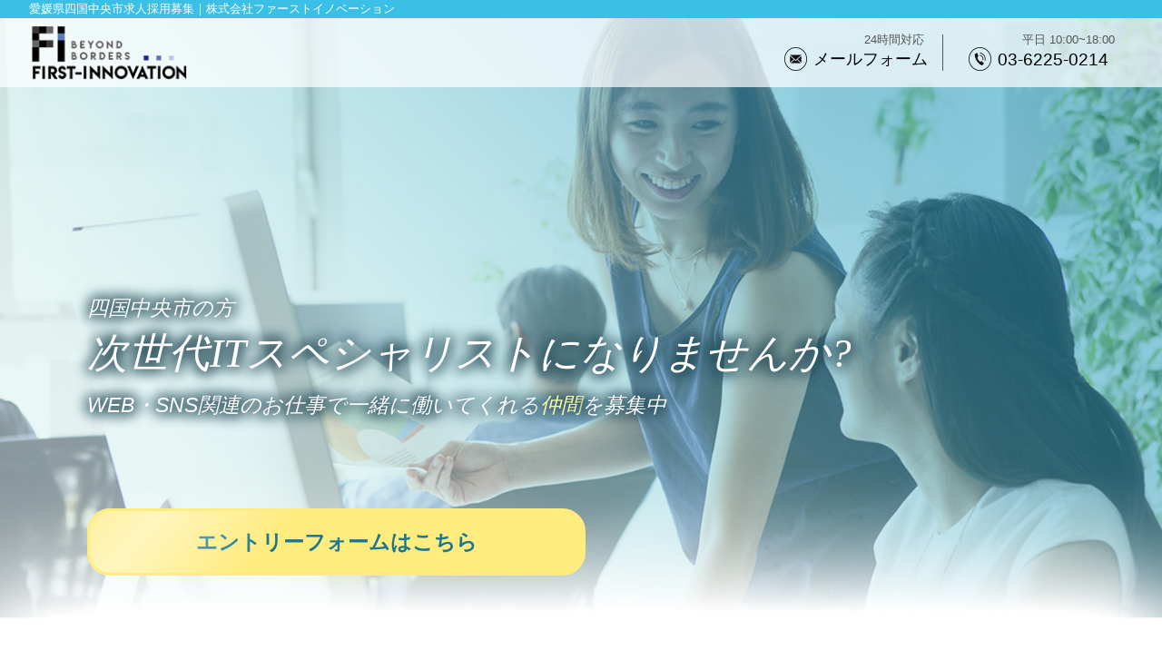

--- FILE ---
content_type: text/html; charset=UTF-8
request_url: https://f-innovations.com/%E6%84%9B%E5%AA%9B%E7%9C%8C%E5%9B%9B%E5%9B%BD%E4%B8%AD%E5%A4%AE%E5%B8%82%E6%B1%82%E4%BA%BA%E6%8E%A1%E7%94%A8%E5%8B%9F%E9%9B%86/
body_size: 13809
content:
<!DOCTYPE html>
<html dir="ltr" lang="ja" prefix="og: https://ogp.me/ns#" class="no-js">
	<head>
		<meta charset="UTF-8">
		<meta name="google-site-verification" content="Vab9H5NMB93qTU9dbMt3ONjjZRj2nhnrwbcDOAPWKoI" />
		<!-- Global site tag (gtag.js) - Google Analytics -->
		<script async src="https://www.googletagmanager.com/gtag/js?id=UA-119849957-20"></script>
		<script>
			window.dataLayer = window.dataLayer || [];
			function gtag(){dataLayer.push(arguments);}
			gtag('js', new Date());

			gtag('config', 'UA-119849957-20');
		</script>
		
		<meta name="viewport" content="width=device-width, initial-scale=1">
		<title>四国中央市在住の方！IT企業の高収入求人情報を紹介</title>
		<link rel="profile" href="http://gmpg.org/xfn/11">
				<link rel="pingback" href="https://f-innovations.com/xmlrpc.php">
				
		<!-- All in One SEO 4.5.0 - aioseo.com -->
		<meta name="description" content="愛媛県四国中央市(下川町,下柏町,寒川町)在住の方へIT企業の高収入求人情報を紹介！IT企業に就職をご検討の方からの応募をお待ちしております。" />
		<meta name="robots" content="max-image-preview:large" />
		<meta name="keywords" content="愛媛県,四国中央市,高時給,アルバイト,高収入,正社員,求人,採用,晴海,ファーストイノベーション" />
		<link rel="canonical" href="https://f-innovations.com/%e6%84%9b%e5%aa%9b%e7%9c%8c%e5%9b%9b%e5%9b%bd%e4%b8%ad%e5%a4%ae%e5%b8%82%e6%b1%82%e4%ba%ba%e6%8e%a1%e7%94%a8%e5%8b%9f%e9%9b%86/" />
		<meta name="generator" content="All in One SEO (AIOSEO) 4.5.0" />
		<meta property="og:locale" content="ja_JP" />
		<meta property="og:site_name" content="ファーストイノベーション |" />
		<meta property="og:type" content="article" />
		<meta property="og:title" content="四国中央市在住の方！IT企業の高収入求人情報を紹介 | ファーストイノベーション" />
		<meta property="og:description" content="愛媛県四国中央市(下川町,下柏町,寒川町)在住の方へIT企業の高収入求人情報を紹介！IT企業に就職をご検討の方からの応募をお待ちしております。" />
		<meta property="og:url" content="https://f-innovations.com/%e6%84%9b%e5%aa%9b%e7%9c%8c%e5%9b%9b%e5%9b%bd%e4%b8%ad%e5%a4%ae%e5%b8%82%e6%b1%82%e4%ba%ba%e6%8e%a1%e7%94%a8%e5%8b%9f%e9%9b%86/" />
		<meta property="article:published_time" content="2021-07-31T09:12:13+00:00" />
		<meta property="article:modified_time" content="2022-09-20T01:18:25+00:00" />
		<meta name="twitter:card" content="summary_large_image" />
		<meta name="twitter:title" content="四国中央市在住の方！IT企業の高収入求人情報を紹介 | ファーストイノベーション" />
		<meta name="twitter:description" content="愛媛県四国中央市(下川町,下柏町,寒川町)在住の方へIT企業の高収入求人情報を紹介！IT企業に就職をご検討の方からの応募をお待ちしております。" />
		<script type="application/ld+json" class="aioseo-schema">
			{"@context":"https:\/\/schema.org","@graph":[{"@type":"Article","@id":"https:\/\/f-innovations.com\/%e6%84%9b%e5%aa%9b%e7%9c%8c%e5%9b%9b%e5%9b%bd%e4%b8%ad%e5%a4%ae%e5%b8%82%e6%b1%82%e4%ba%ba%e6%8e%a1%e7%94%a8%e5%8b%9f%e9%9b%86\/#article","name":"\u56db\u56fd\u4e2d\u592e\u5e02\u5728\u4f4f\u306e\u65b9\uff01IT\u4f01\u696d\u306e\u9ad8\u53ce\u5165\u6c42\u4eba\u60c5\u5831\u3092\u7d39\u4ecb | \u30d5\u30a1\u30fc\u30b9\u30c8\u30a4\u30ce\u30d9\u30fc\u30b7\u30e7\u30f3","headline":"\u611b\u5a9b\u770c\u56db\u56fd\u4e2d\u592e\u5e02\u6c42\u4eba\u63a1\u7528\u52df\u96c6","author":{"@id":"https:\/\/f-innovations.com\/author\/saiyo_admin\/#author"},"publisher":{"@id":"https:\/\/f-innovations.com\/#organization"},"datePublished":"2021-07-31T09:12:13+09:00","dateModified":"2022-09-20T01:18:25+09:00","inLanguage":"ja","mainEntityOfPage":{"@id":"https:\/\/f-innovations.com\/%e6%84%9b%e5%aa%9b%e7%9c%8c%e5%9b%9b%e5%9b%bd%e4%b8%ad%e5%a4%ae%e5%b8%82%e6%b1%82%e4%ba%ba%e6%8e%a1%e7%94%a8%e5%8b%9f%e9%9b%86\/#webpage"},"isPartOf":{"@id":"https:\/\/f-innovations.com\/%e6%84%9b%e5%aa%9b%e7%9c%8c%e5%9b%9b%e5%9b%bd%e4%b8%ad%e5%a4%ae%e5%b8%82%e6%b1%82%e4%ba%ba%e6%8e%a1%e7%94%a8%e5%8b%9f%e9%9b%86\/#webpage"},"articleSection":"\u611b\u5a9b\u770c"},{"@type":"BreadcrumbList","@id":"https:\/\/f-innovations.com\/%e6%84%9b%e5%aa%9b%e7%9c%8c%e5%9b%9b%e5%9b%bd%e4%b8%ad%e5%a4%ae%e5%b8%82%e6%b1%82%e4%ba%ba%e6%8e%a1%e7%94%a8%e5%8b%9f%e9%9b%86\/#breadcrumblist","itemListElement":[{"@type":"ListItem","@id":"https:\/\/f-innovations.com\/#listItem","position":1,"name":"\u5bb6","item":"https:\/\/f-innovations.com\/","nextItem":"https:\/\/f-innovations.com\/%e6%84%9b%e5%aa%9b%e7%9c%8c%e5%9b%9b%e5%9b%bd%e4%b8%ad%e5%a4%ae%e5%b8%82%e6%b1%82%e4%ba%ba%e6%8e%a1%e7%94%a8%e5%8b%9f%e9%9b%86\/#listItem"},{"@type":"ListItem","@id":"https:\/\/f-innovations.com\/%e6%84%9b%e5%aa%9b%e7%9c%8c%e5%9b%9b%e5%9b%bd%e4%b8%ad%e5%a4%ae%e5%b8%82%e6%b1%82%e4%ba%ba%e6%8e%a1%e7%94%a8%e5%8b%9f%e9%9b%86\/#listItem","position":2,"name":"\u611b\u5a9b\u770c\u56db\u56fd\u4e2d\u592e\u5e02\u6c42\u4eba\u63a1\u7528\u52df\u96c6","previousItem":"https:\/\/f-innovations.com\/#listItem"}]},{"@type":"Organization","@id":"https:\/\/f-innovations.com\/#organization","name":"\u30d5\u30a1\u30fc\u30b9\u30c8\u30a4\u30ce\u30d9\u30fc\u30b7\u30e7\u30f3","url":"https:\/\/f-innovations.com\/"},{"@type":"Person","@id":"https:\/\/f-innovations.com\/author\/saiyo_admin\/#author","url":"https:\/\/f-innovations.com\/author\/saiyo_admin\/","name":"saiyo_admin","image":{"@type":"ImageObject","@id":"https:\/\/f-innovations.com\/%e6%84%9b%e5%aa%9b%e7%9c%8c%e5%9b%9b%e5%9b%bd%e4%b8%ad%e5%a4%ae%e5%b8%82%e6%b1%82%e4%ba%ba%e6%8e%a1%e7%94%a8%e5%8b%9f%e9%9b%86\/#authorImage","url":"https:\/\/secure.gravatar.com\/avatar\/87a7d4ac137e0537274ca143c11524130f6644a009c75e8801cabdf7dc6e00e2?s=96&d=mm&r=g","width":96,"height":96,"caption":"saiyo_admin"}},{"@type":"WebPage","@id":"https:\/\/f-innovations.com\/%e6%84%9b%e5%aa%9b%e7%9c%8c%e5%9b%9b%e5%9b%bd%e4%b8%ad%e5%a4%ae%e5%b8%82%e6%b1%82%e4%ba%ba%e6%8e%a1%e7%94%a8%e5%8b%9f%e9%9b%86\/#webpage","url":"https:\/\/f-innovations.com\/%e6%84%9b%e5%aa%9b%e7%9c%8c%e5%9b%9b%e5%9b%bd%e4%b8%ad%e5%a4%ae%e5%b8%82%e6%b1%82%e4%ba%ba%e6%8e%a1%e7%94%a8%e5%8b%9f%e9%9b%86\/","name":"\u56db\u56fd\u4e2d\u592e\u5e02\u5728\u4f4f\u306e\u65b9\uff01IT\u4f01\u696d\u306e\u9ad8\u53ce\u5165\u6c42\u4eba\u60c5\u5831\u3092\u7d39\u4ecb | \u30d5\u30a1\u30fc\u30b9\u30c8\u30a4\u30ce\u30d9\u30fc\u30b7\u30e7\u30f3","description":"\u611b\u5a9b\u770c\u56db\u56fd\u4e2d\u592e\u5e02(\u4e0b\u5ddd\u753a,\u4e0b\u67cf\u753a,\u5bd2\u5ddd\u753a)\u5728\u4f4f\u306e\u65b9\u3078IT\u4f01\u696d\u306e\u9ad8\u53ce\u5165\u6c42\u4eba\u60c5\u5831\u3092\u7d39\u4ecb\uff01IT\u4f01\u696d\u306b\u5c31\u8077\u3092\u3054\u691c\u8a0e\u306e\u65b9\u304b\u3089\u306e\u5fdc\u52df\u3092\u304a\u5f85\u3061\u3057\u3066\u304a\u308a\u307e\u3059\u3002","inLanguage":"ja","isPartOf":{"@id":"https:\/\/f-innovations.com\/#website"},"breadcrumb":{"@id":"https:\/\/f-innovations.com\/%e6%84%9b%e5%aa%9b%e7%9c%8c%e5%9b%9b%e5%9b%bd%e4%b8%ad%e5%a4%ae%e5%b8%82%e6%b1%82%e4%ba%ba%e6%8e%a1%e7%94%a8%e5%8b%9f%e9%9b%86\/#breadcrumblist"},"author":{"@id":"https:\/\/f-innovations.com\/author\/saiyo_admin\/#author"},"creator":{"@id":"https:\/\/f-innovations.com\/author\/saiyo_admin\/#author"},"datePublished":"2021-07-31T09:12:13+09:00","dateModified":"2022-09-20T01:18:25+09:00"},{"@type":"WebSite","@id":"https:\/\/f-innovations.com\/#website","url":"https:\/\/f-innovations.com\/","name":"\u30d5\u30a1\u30fc\u30b9\u30c8\u30a4\u30ce\u30d9\u30fc\u30b7\u30e7\u30f3","inLanguage":"ja","publisher":{"@id":"https:\/\/f-innovations.com\/#organization"}}]}
		</script>
		<!-- All in One SEO -->

<link rel="alternate" type="application/rss+xml" title="ファーストイノベーション &raquo; 愛媛県四国中央市求人採用募集 のコメントのフィード" href="https://f-innovations.com/%e6%84%9b%e5%aa%9b%e7%9c%8c%e5%9b%9b%e5%9b%bd%e4%b8%ad%e5%a4%ae%e5%b8%82%e6%b1%82%e4%ba%ba%e6%8e%a1%e7%94%a8%e5%8b%9f%e9%9b%86/feed/" />
<link rel="alternate" title="oEmbed (JSON)" type="application/json+oembed" href="https://f-innovations.com/wp-json/oembed/1.0/embed?url=https%3A%2F%2Ff-innovations.com%2F%25e6%2584%259b%25e5%25aa%259b%25e7%259c%258c%25e5%259b%259b%25e5%259b%25bd%25e4%25b8%25ad%25e5%25a4%25ae%25e5%25b8%2582%25e6%25b1%2582%25e4%25ba%25ba%25e6%258e%25a1%25e7%2594%25a8%25e5%258b%259f%25e9%259b%2586%2F" />
<link rel="alternate" title="oEmbed (XML)" type="text/xml+oembed" href="https://f-innovations.com/wp-json/oembed/1.0/embed?url=https%3A%2F%2Ff-innovations.com%2F%25e6%2584%259b%25e5%25aa%259b%25e7%259c%258c%25e5%259b%259b%25e5%259b%25bd%25e4%25b8%25ad%25e5%25a4%25ae%25e5%25b8%2582%25e6%25b1%2582%25e4%25ba%25ba%25e6%258e%25a1%25e7%2594%25a8%25e5%258b%259f%25e9%259b%2586%2F&#038;format=xml" />
<link rel="https://api.w.org/" href="https://f-innovations.com/wp-json/" /><link rel="alternate" title="JSON" type="application/json" href="https://f-innovations.com/wp-json/wp/v2/posts/1581" /><link rel="EditURI" type="application/rsd+xml" title="RSD" href="https://f-innovations.com/xmlrpc.php?rsd" />
<meta name="generator" content="WordPress 6.9" />
<link rel='shortlink' href='https://f-innovations.com/?p=1581' />
<link rel="apple-touch-icon" sizes="180x180" href="/wp-content/uploads/fbrfg/apple-touch-icon.png">
<link rel="icon" type="image/png" sizes="32x32" href="/wp-content/uploads/fbrfg/favicon-32x32.png">
<link rel="icon" type="image/png" sizes="16x16" href="/wp-content/uploads/fbrfg/favicon-16x16.png">
<link rel="manifest" href="/wp-content/uploads/fbrfg/site.webmanifest">
<link rel="shortcut icon" href="/wp-content/uploads/fbrfg/favicon.ico">
<meta name="msapplication-TileColor" content="#da532c">
<meta name="msapplication-config" content="/wp-content/uploads/fbrfg/browserconfig.xml">
<meta name="theme-color" content="#ffffff">		<link href="../css/pc_style.css" rel="stylesheet" media="screen and (min-width: 1000px)">
		<link href="../css/tab_style.css" rel="stylesheet" media="screen and (max-width: 999px)">
		<link href="../css/sp_style.css" rel="stylesheet" media="screen and (max-width: 450px)">
		<link rel="stylesheet" href="https://use.fontawesome.com/releases/v5.8.1/css/all.css">
		<script src="https://ajax.googleapis.com/ajax/libs/jquery/1.12.4/jquery.min.js"></script>
	<style id='global-styles-inline-css' type='text/css'>
:root{--wp--preset--aspect-ratio--square: 1;--wp--preset--aspect-ratio--4-3: 4/3;--wp--preset--aspect-ratio--3-4: 3/4;--wp--preset--aspect-ratio--3-2: 3/2;--wp--preset--aspect-ratio--2-3: 2/3;--wp--preset--aspect-ratio--16-9: 16/9;--wp--preset--aspect-ratio--9-16: 9/16;--wp--preset--color--black: #000000;--wp--preset--color--cyan-bluish-gray: #abb8c3;--wp--preset--color--white: #ffffff;--wp--preset--color--pale-pink: #f78da7;--wp--preset--color--vivid-red: #cf2e2e;--wp--preset--color--luminous-vivid-orange: #ff6900;--wp--preset--color--luminous-vivid-amber: #fcb900;--wp--preset--color--light-green-cyan: #7bdcb5;--wp--preset--color--vivid-green-cyan: #00d084;--wp--preset--color--pale-cyan-blue: #8ed1fc;--wp--preset--color--vivid-cyan-blue: #0693e3;--wp--preset--color--vivid-purple: #9b51e0;--wp--preset--gradient--vivid-cyan-blue-to-vivid-purple: linear-gradient(135deg,rgb(6,147,227) 0%,rgb(155,81,224) 100%);--wp--preset--gradient--light-green-cyan-to-vivid-green-cyan: linear-gradient(135deg,rgb(122,220,180) 0%,rgb(0,208,130) 100%);--wp--preset--gradient--luminous-vivid-amber-to-luminous-vivid-orange: linear-gradient(135deg,rgb(252,185,0) 0%,rgb(255,105,0) 100%);--wp--preset--gradient--luminous-vivid-orange-to-vivid-red: linear-gradient(135deg,rgb(255,105,0) 0%,rgb(207,46,46) 100%);--wp--preset--gradient--very-light-gray-to-cyan-bluish-gray: linear-gradient(135deg,rgb(238,238,238) 0%,rgb(169,184,195) 100%);--wp--preset--gradient--cool-to-warm-spectrum: linear-gradient(135deg,rgb(74,234,220) 0%,rgb(151,120,209) 20%,rgb(207,42,186) 40%,rgb(238,44,130) 60%,rgb(251,105,98) 80%,rgb(254,248,76) 100%);--wp--preset--gradient--blush-light-purple: linear-gradient(135deg,rgb(255,206,236) 0%,rgb(152,150,240) 100%);--wp--preset--gradient--blush-bordeaux: linear-gradient(135deg,rgb(254,205,165) 0%,rgb(254,45,45) 50%,rgb(107,0,62) 100%);--wp--preset--gradient--luminous-dusk: linear-gradient(135deg,rgb(255,203,112) 0%,rgb(199,81,192) 50%,rgb(65,88,208) 100%);--wp--preset--gradient--pale-ocean: linear-gradient(135deg,rgb(255,245,203) 0%,rgb(182,227,212) 50%,rgb(51,167,181) 100%);--wp--preset--gradient--electric-grass: linear-gradient(135deg,rgb(202,248,128) 0%,rgb(113,206,126) 100%);--wp--preset--gradient--midnight: linear-gradient(135deg,rgb(2,3,129) 0%,rgb(40,116,252) 100%);--wp--preset--font-size--small: 13px;--wp--preset--font-size--medium: 20px;--wp--preset--font-size--large: 36px;--wp--preset--font-size--x-large: 42px;--wp--preset--spacing--20: 0.44rem;--wp--preset--spacing--30: 0.67rem;--wp--preset--spacing--40: 1rem;--wp--preset--spacing--50: 1.5rem;--wp--preset--spacing--60: 2.25rem;--wp--preset--spacing--70: 3.38rem;--wp--preset--spacing--80: 5.06rem;--wp--preset--shadow--natural: 6px 6px 9px rgba(0, 0, 0, 0.2);--wp--preset--shadow--deep: 12px 12px 50px rgba(0, 0, 0, 0.4);--wp--preset--shadow--sharp: 6px 6px 0px rgba(0, 0, 0, 0.2);--wp--preset--shadow--outlined: 6px 6px 0px -3px rgb(255, 255, 255), 6px 6px rgb(0, 0, 0);--wp--preset--shadow--crisp: 6px 6px 0px rgb(0, 0, 0);}:where(.is-layout-flex){gap: 0.5em;}:where(.is-layout-grid){gap: 0.5em;}body .is-layout-flex{display: flex;}.is-layout-flex{flex-wrap: wrap;align-items: center;}.is-layout-flex > :is(*, div){margin: 0;}body .is-layout-grid{display: grid;}.is-layout-grid > :is(*, div){margin: 0;}:where(.wp-block-columns.is-layout-flex){gap: 2em;}:where(.wp-block-columns.is-layout-grid){gap: 2em;}:where(.wp-block-post-template.is-layout-flex){gap: 1.25em;}:where(.wp-block-post-template.is-layout-grid){gap: 1.25em;}.has-black-color{color: var(--wp--preset--color--black) !important;}.has-cyan-bluish-gray-color{color: var(--wp--preset--color--cyan-bluish-gray) !important;}.has-white-color{color: var(--wp--preset--color--white) !important;}.has-pale-pink-color{color: var(--wp--preset--color--pale-pink) !important;}.has-vivid-red-color{color: var(--wp--preset--color--vivid-red) !important;}.has-luminous-vivid-orange-color{color: var(--wp--preset--color--luminous-vivid-orange) !important;}.has-luminous-vivid-amber-color{color: var(--wp--preset--color--luminous-vivid-amber) !important;}.has-light-green-cyan-color{color: var(--wp--preset--color--light-green-cyan) !important;}.has-vivid-green-cyan-color{color: var(--wp--preset--color--vivid-green-cyan) !important;}.has-pale-cyan-blue-color{color: var(--wp--preset--color--pale-cyan-blue) !important;}.has-vivid-cyan-blue-color{color: var(--wp--preset--color--vivid-cyan-blue) !important;}.has-vivid-purple-color{color: var(--wp--preset--color--vivid-purple) !important;}.has-black-background-color{background-color: var(--wp--preset--color--black) !important;}.has-cyan-bluish-gray-background-color{background-color: var(--wp--preset--color--cyan-bluish-gray) !important;}.has-white-background-color{background-color: var(--wp--preset--color--white) !important;}.has-pale-pink-background-color{background-color: var(--wp--preset--color--pale-pink) !important;}.has-vivid-red-background-color{background-color: var(--wp--preset--color--vivid-red) !important;}.has-luminous-vivid-orange-background-color{background-color: var(--wp--preset--color--luminous-vivid-orange) !important;}.has-luminous-vivid-amber-background-color{background-color: var(--wp--preset--color--luminous-vivid-amber) !important;}.has-light-green-cyan-background-color{background-color: var(--wp--preset--color--light-green-cyan) !important;}.has-vivid-green-cyan-background-color{background-color: var(--wp--preset--color--vivid-green-cyan) !important;}.has-pale-cyan-blue-background-color{background-color: var(--wp--preset--color--pale-cyan-blue) !important;}.has-vivid-cyan-blue-background-color{background-color: var(--wp--preset--color--vivid-cyan-blue) !important;}.has-vivid-purple-background-color{background-color: var(--wp--preset--color--vivid-purple) !important;}.has-black-border-color{border-color: var(--wp--preset--color--black) !important;}.has-cyan-bluish-gray-border-color{border-color: var(--wp--preset--color--cyan-bluish-gray) !important;}.has-white-border-color{border-color: var(--wp--preset--color--white) !important;}.has-pale-pink-border-color{border-color: var(--wp--preset--color--pale-pink) !important;}.has-vivid-red-border-color{border-color: var(--wp--preset--color--vivid-red) !important;}.has-luminous-vivid-orange-border-color{border-color: var(--wp--preset--color--luminous-vivid-orange) !important;}.has-luminous-vivid-amber-border-color{border-color: var(--wp--preset--color--luminous-vivid-amber) !important;}.has-light-green-cyan-border-color{border-color: var(--wp--preset--color--light-green-cyan) !important;}.has-vivid-green-cyan-border-color{border-color: var(--wp--preset--color--vivid-green-cyan) !important;}.has-pale-cyan-blue-border-color{border-color: var(--wp--preset--color--pale-cyan-blue) !important;}.has-vivid-cyan-blue-border-color{border-color: var(--wp--preset--color--vivid-cyan-blue) !important;}.has-vivid-purple-border-color{border-color: var(--wp--preset--color--vivid-purple) !important;}.has-vivid-cyan-blue-to-vivid-purple-gradient-background{background: var(--wp--preset--gradient--vivid-cyan-blue-to-vivid-purple) !important;}.has-light-green-cyan-to-vivid-green-cyan-gradient-background{background: var(--wp--preset--gradient--light-green-cyan-to-vivid-green-cyan) !important;}.has-luminous-vivid-amber-to-luminous-vivid-orange-gradient-background{background: var(--wp--preset--gradient--luminous-vivid-amber-to-luminous-vivid-orange) !important;}.has-luminous-vivid-orange-to-vivid-red-gradient-background{background: var(--wp--preset--gradient--luminous-vivid-orange-to-vivid-red) !important;}.has-very-light-gray-to-cyan-bluish-gray-gradient-background{background: var(--wp--preset--gradient--very-light-gray-to-cyan-bluish-gray) !important;}.has-cool-to-warm-spectrum-gradient-background{background: var(--wp--preset--gradient--cool-to-warm-spectrum) !important;}.has-blush-light-purple-gradient-background{background: var(--wp--preset--gradient--blush-light-purple) !important;}.has-blush-bordeaux-gradient-background{background: var(--wp--preset--gradient--blush-bordeaux) !important;}.has-luminous-dusk-gradient-background{background: var(--wp--preset--gradient--luminous-dusk) !important;}.has-pale-ocean-gradient-background{background: var(--wp--preset--gradient--pale-ocean) !important;}.has-electric-grass-gradient-background{background: var(--wp--preset--gradient--electric-grass) !important;}.has-midnight-gradient-background{background: var(--wp--preset--gradient--midnight) !important;}.has-small-font-size{font-size: var(--wp--preset--font-size--small) !important;}.has-medium-font-size{font-size: var(--wp--preset--font-size--medium) !important;}.has-large-font-size{font-size: var(--wp--preset--font-size--large) !important;}.has-x-large-font-size{font-size: var(--wp--preset--font-size--x-large) !important;}
/*# sourceURL=global-styles-inline-css */
</style>
<style id='wp-img-auto-sizes-contain-inline-css' type='text/css'>
img:is([sizes=auto i],[sizes^="auto," i]){contain-intrinsic-size:3000px 1500px}
/*# sourceURL=wp-img-auto-sizes-contain-inline-css */
</style>
<style id='wp-emoji-styles-inline-css' type='text/css'>

	img.wp-smiley, img.emoji {
		display: inline !important;
		border: none !important;
		box-shadow: none !important;
		height: 1em !important;
		width: 1em !important;
		margin: 0 0.07em !important;
		vertical-align: -0.1em !important;
		background: none !important;
		padding: 0 !important;
	}
/*# sourceURL=wp-emoji-styles-inline-css */
</style>
<style id='wp-block-library-inline-css' type='text/css'>
:root{--wp-block-synced-color:#7a00df;--wp-block-synced-color--rgb:122,0,223;--wp-bound-block-color:var(--wp-block-synced-color);--wp-editor-canvas-background:#ddd;--wp-admin-theme-color:#007cba;--wp-admin-theme-color--rgb:0,124,186;--wp-admin-theme-color-darker-10:#006ba1;--wp-admin-theme-color-darker-10--rgb:0,107,160.5;--wp-admin-theme-color-darker-20:#005a87;--wp-admin-theme-color-darker-20--rgb:0,90,135;--wp-admin-border-width-focus:2px}@media (min-resolution:192dpi){:root{--wp-admin-border-width-focus:1.5px}}.wp-element-button{cursor:pointer}:root .has-very-light-gray-background-color{background-color:#eee}:root .has-very-dark-gray-background-color{background-color:#313131}:root .has-very-light-gray-color{color:#eee}:root .has-very-dark-gray-color{color:#313131}:root .has-vivid-green-cyan-to-vivid-cyan-blue-gradient-background{background:linear-gradient(135deg,#00d084,#0693e3)}:root .has-purple-crush-gradient-background{background:linear-gradient(135deg,#34e2e4,#4721fb 50%,#ab1dfe)}:root .has-hazy-dawn-gradient-background{background:linear-gradient(135deg,#faaca8,#dad0ec)}:root .has-subdued-olive-gradient-background{background:linear-gradient(135deg,#fafae1,#67a671)}:root .has-atomic-cream-gradient-background{background:linear-gradient(135deg,#fdd79a,#004a59)}:root .has-nightshade-gradient-background{background:linear-gradient(135deg,#330968,#31cdcf)}:root .has-midnight-gradient-background{background:linear-gradient(135deg,#020381,#2874fc)}:root{--wp--preset--font-size--normal:16px;--wp--preset--font-size--huge:42px}.has-regular-font-size{font-size:1em}.has-larger-font-size{font-size:2.625em}.has-normal-font-size{font-size:var(--wp--preset--font-size--normal)}.has-huge-font-size{font-size:var(--wp--preset--font-size--huge)}.has-text-align-center{text-align:center}.has-text-align-left{text-align:left}.has-text-align-right{text-align:right}.has-fit-text{white-space:nowrap!important}#end-resizable-editor-section{display:none}.aligncenter{clear:both}.items-justified-left{justify-content:flex-start}.items-justified-center{justify-content:center}.items-justified-right{justify-content:flex-end}.items-justified-space-between{justify-content:space-between}.screen-reader-text{border:0;clip-path:inset(50%);height:1px;margin:-1px;overflow:hidden;padding:0;position:absolute;width:1px;word-wrap:normal!important}.screen-reader-text:focus{background-color:#ddd;clip-path:none;color:#444;display:block;font-size:1em;height:auto;left:5px;line-height:normal;padding:15px 23px 14px;text-decoration:none;top:5px;width:auto;z-index:100000}html :where(.has-border-color){border-style:solid}html :where([style*=border-top-color]){border-top-style:solid}html :where([style*=border-right-color]){border-right-style:solid}html :where([style*=border-bottom-color]){border-bottom-style:solid}html :where([style*=border-left-color]){border-left-style:solid}html :where([style*=border-width]){border-style:solid}html :where([style*=border-top-width]){border-top-style:solid}html :where([style*=border-right-width]){border-right-style:solid}html :where([style*=border-bottom-width]){border-bottom-style:solid}html :where([style*=border-left-width]){border-left-style:solid}html :where(img[class*=wp-image-]){height:auto;max-width:100%}:where(figure){margin:0 0 1em}html :where(.is-position-sticky){--wp-admin--admin-bar--position-offset:var(--wp-admin--admin-bar--height,0px)}@media screen and (max-width:600px){html :where(.is-position-sticky){--wp-admin--admin-bar--position-offset:0px}}
/*# sourceURL=/wp-includes/css/dist/block-library/common.min.css */
</style>
<style id='classic-theme-styles-inline-css' type='text/css'>
/*! This file is auto-generated */
.wp-block-button__link{color:#fff;background-color:#32373c;border-radius:9999px;box-shadow:none;text-decoration:none;padding:calc(.667em + 2px) calc(1.333em + 2px);font-size:1.125em}.wp-block-file__button{background:#32373c;color:#fff;text-decoration:none}
/*# sourceURL=/wp-includes/css/classic-themes.min.css */
</style>
<link rel='stylesheet' id='mw-wp-form-css' href='https://f-innovations.com/wp-content/plugins/mw-wp-form/css/style.css?ver=6.9' type='text/css' media='all' />
</head>
	<body>
<!-- header -->
<header>
	<h1 class="header_t1"><a href="/">愛媛県四国中央市求人採用募集｜株式会社ファーストイノベーション</a></h1>
	<div class="header_box">
		<div class="he_left">
			<a href="/">
				<img src="../img/logo.png" class="logo_img" alt="ファーストイノベーションロゴ">
			</a>
		</div>
		<div class="he_right">
			<div class="he_righta">
				<p class="he_rightb_bottom">24時間対応</p>
				<a href="#form">
					<img src="../img/mail.png" class="tel_img" alt="メール問い合わせ">
					<p class="he_rightb_top">メールフォーム</p>
				</a>
			</div>
			<div class="he_rightb">
				<p class="he_rightb_bottom">平日 10:00~18:00</p>
				<a href="tel:0362250214">
					<img src="../img/tel.png" class="tel_img" alt="電話問い合わせ">
					<p class="he_rightb_top2">03-6225-0214</p>
				</a>
			</div>
		</div>
	</div>
</header>
<main>
	<!-- main -->
	<div id="main">
		<img src="../img/main.jpg" class="main_img" alt="魅せるホームページ制作">
		<div class="main_box">
			<h2 class="main_t1">四国中央市の方<br><span class="main_t1_s1">次世代ITスペシャリストになりませんか?</span><br>WEB・SNS関連のお仕事で<br class="sp">一緒に働いてくれる<span class="main_t1_s2">仲間</span>を募集中</h2>
			<div class="main_bt">
				<a href="#form">
					<p class="main_t2">エントリーフォームはこちら</p>
				</a>
			</div>
		</div>
	</div>
	<!-- content01 -->
	<div id="content01">
		<div class="content01">
			<h3 class="content_title">“Firstinnovation” について</h3>
			<div class="content_bo"></div>
			<p class="content01_t1">私たちは、”インターネット”が大きく影響する<br class="sp">現在社会において<br class="pc">「HP作成」「WEB集客」<br class="sp">「ネットの誹謗中傷対策」などを中心に<br class="pc"><br class="sp">さまざまな方面から企業様をサポートしている会社です。<br>四国中央市の企業様はもちろん、<br class="sp">社内で共に成長する仲間の<br class="pc">一人一人を尊重し<br class="sp">全員が働きやすい環境でのびのびと成長していける<br class="pc"><br class="sp">そんな会社を目指しています。</p>
		</div>
	</div>
	<!-- content02 -->
	<div id="content02">
		<div class="content02">
			<h3 class="content_title">Firstinnovationはこんな会社です</h3>
			<div class="content_bo"></div>
			<div class="content02_box">
				<div class="content02_ir">
					<img src="../img/content02_01.jpg" class="content02_img" alt="">
				</div>
				<div class="content02_tr">
					<p class="content02_t1">ITに詳しくなれるチャンス！</p>
					<p class="content02_t2">四国中央市の方へ<br>今後必要になるIT知識。<br>年収アップを目指し、将来役立つ＆収入アップできる<br class="sp">“お得”なスキル、注目の専門知識が身につけられちゃいます！</p>
				</div>
			</div>
			<div class="content02_box">
				<div class="content02_il">
					<img src="../img/content02_02.jpg" class="content02_img" alt="">
				</div>
				<div class="content02_tl">
					<p class="content02_t1">チームワークの良さが魅力！</p>
					<p class="content02_t2">四国中央市の方と<br>全員で協力し合いながら業務に取り組む風土が確立しています。</p>
				</div>
			</div>
			<div class="content02_box">
				<div class="content02_ir">
					<img src="../img/content02_03.jpg" class="content02_img" alt="">
				</div>
				<div class="content02_tr">
					<p class="content02_t1">社員の働きやすさを大切に！</p>
					<p class="content02_t2">四国中央市の方へ<br>自分の時間も大切に｡メリハリをつけて、<br>あなたらしいライフスタイルを実現してください！</p>
				</div>
			</div>
			<div class="content02_box">
				<div class="content02_il">
					<img src="../img/content02_04.jpg" class="content02_img" alt="">
				</div>
				<div class="content02_tl">
					<p class="content02_t1">服装自由・髪型自由・ネイルOK！</p>
					<p class="content02_t2">52階にある毎日最高のロケーションのオフィスで､<br>おしゃれを楽しみながら働けます！</p>
				</div>
			</div>
		</div>
	</div>
<!-- content03 -->
	<div id="content03">
		<div class="content03">
			<h3 class="content_title">事業内容</h3>
			<div class="content_bo"></div>
			<p class="content03_t1">ホームページ制作からWEB集客・SNS運用まで一社完結のIT企業</p>
			<div class="content03_box">
				<div class="content03_box_in">
					<img src="../img/content03_01.png" alt="">
					<p class="content03_box_t1">ホームページ制作</p>
					<p class="content03_box_t2">
						■実績豊富なプロデザイナーによるホームページ制作、LP制作<br>
						■上場企業出身のエグゼクティブエンジニアによるコーディング+システム構築
					</p>
				</div>
				<div class="content03_box_in">
					<img src="../img/content03_02.png" alt="">
					<p class="content03_box_t1">WEB環境最適化</p>
					<p class="content03_box_t2">
						■最先端の自動化技術を駆使したSEO対策 / MEO対策にてWEB集客をサポート<br>
						■業界最安値+最速のネット誹謗中傷対策・風評被害対策！
					</p>
				</div>
				<div class="content03_box_in">
					<img src="../img/content03_03.png" alt="">
					<p class="content03_box_t1">SNS環境最適化</p>
					<p class="content03_box_t2">
						■SNSのスペシャリストが御社に合ったSNSキャンペーン企画を立案ご提案<br>
						★SNS業界、最大級のSNSキャンペーン運用の実績あり！
					</p>
				</div>
				<div class="content03_box_in">
					<img src="../img/content03_04.png" alt="">
					<p class="content03_box_t1">DX環境最適化</p>
					<p class="content03_box_t2">
						■IT化されたWEBコンテンツを最適化(デジタル化)し、WEB全体のDX化をサポート<br>
						※多数のWEBサイトを一つにする事でDX化されたHPを実現！
					</p>
				</div>
			</div>
		</div>
	</div>
<!-- content04 -->
	<div id="content04">
		<div class="content04">
			<h3 class="content_title">採用情報</h3>
			<div class="content_bo"></div>
			<div class="content04_box">
				<a href="/recruit/%E5%BA%83%E5%A0%B1PR/" class="content04_box_in">
					<img src="../img/content04_01.png" alt="広報PR">
					<div class="content04_box_t">
						<p class="content04_box_t1">広報PR</p>
						<p class="content04_box_t2">VIEW MORE<i class="fas fa-arrow-circle-right"></i></p>
					</div>
				</a>
				<a href="/recruit/%e4%ba%8b%e5%8b%99/" class="content04_box_in">
					<img src="../img/content04_02.png" alt="事務">
					<div class="content04_box_t">
						<p class="content04_box_t1">事務</p>
						<p class="content04_box_t2">VIEW MORE<i class="fas fa-arrow-circle-right"></i></p>
					</div>
				</a>
				<a href="/recruit/WEB%E3%82%AD%E3%83%A3%E3%83%B3%E3%83%9A%E3%83%BC%E3%83%B3%E3%82%B5%E3%83%9D%E3%83%BC%E3%83%88/" class="content04_box_in">
					<img src="../img/content04_03.png" alt="WEBキャンペーンサポート">
					<div class="content04_box_t">
						<p class="content04_box_t1">WEBキャンペーンサポート</p>
						<p class="content04_box_t2">VIEW MORE<i class="fas fa-arrow-circle-right"></i></p>
					</div>
				</a>
				<a href="/recruit/%e7%a4%be%e9%95%b7%e7%a7%98%e6%9b%b8%e5%bd%b9%e5%93%a1%e7%a7%98%e6%9b%b8/" class="content04_box_in">
					<img src="../img/content04_04.png" alt="社長秘書・役員秘書">
					<div class="content04_box_t">
						<p class="content04_box_t1">社長秘書・役員秘書</p>
						<p class="content04_box_t2">VIEW MORE<i class="fas fa-arrow-circle-right"></i></p>
					</div>
				</a>
				<a href="/recruit/SNS%E9%81%8B%E7%94%A8/" class="content04_box_in">
					<img src="../img/content04_05.png" alt="SNS運用">
					<div class="content04_box_t">
						<p class="content04_box_t1">SNS運用</p>
						<p class="content04_box_t2">VIEW MORE<i class="fas fa-arrow-circle-right"></i></p>
					</div>
				</a>
				<a href="/recruit/%E3%82%A4%E3%83%B3%E3%82%BF%E3%83%BC%E3%83%B3/" class="content04_box_in">
					<img src="../img/content04_06.png" alt="インターン">
					<div class="content04_box_t">
						<p class="content04_box_t1">インターン</p>
						<p class="content04_box_t2">VIEW MORE<i class="fas fa-arrow-circle-right"></i></p>
					</div>
				</a>
				<a href="/recruit/IT%E8%B5%B7%E6%A5%AD%E5%AE%B6/" class="content04_box_in">
					<img src="../img/content04_07.png" alt="IT起業家">
					<div class="content04_box_t">
						<p class="content04_box_t1">IT起業家</p>
						<p class="content04_box_t2">VIEW MORE<i class="fas fa-arrow-circle-right"></i></p>
					</div>
				</a>
				<a href="/recruit/%E5%BD%B9%E5%93%A1%E3%83%89%E3%83%A9%E3%82%A4%E3%83%90%E3%83%BC/" class="content04_box_in">
					<img src="../img/content04_08.png" alt="役員ドライバー">
					<div class="content04_box_t">
						<p class="content04_box_t1">役員ドライバー</p>
						<p class="content04_box_t2">VIEW MORE<i class="fas fa-arrow-circle-right"></i></p>
					</div>
				</a>
				<a href="/recruit/%E4%BC%81%E6%A5%AD%E3%82%A2%E3%83%B3%E3%83%90%E3%82%B5%E3%83%80%E3%83%BC/" class="content04_box_in">
					<img src="../img/content04_09.png" alt="企業アンバサダー">
					<div class="content04_box_t">
						<p class="content04_box_t1">企業アンバサダー</p>
						<p class="content04_box_t2">VIEW MORE<i class="fas fa-arrow-circle-right"></i></p>
					</div>
				</a>
				<a href="/recruit/%E4%BC%81%E6%A5%AD%E3%83%A2%E3%83%87%E3%83%AB/" class="content04_box_in">
					<img src="../img/content04_10.png" alt="企業モデル">
					<div class="content04_box_t">
						<p class="content04_box_t1">企業モデル</p>
						<p class="content04_box_t2">VIEW MORE<i class="fas fa-arrow-circle-right"></i></p>
					</div>
				</a>
			</div>
		</div>
	</div>
<!-- content05 -->
	<div id="content05">
		<div class="content05">
			<h3 class="content_title">採用までの流れ</h3>
			<div class="content_bo"></div>
			<div class="content05_box">
				<div class="content05_box_in Ebox_A">
					<img src="../img/content05_01.png" alt="問い合わせ">
					<p>問い合わせ</p>
				</div>
				<div class="arrow"></div>
				<div class="content05_box_in Ebox_B">
					<img src="../img/content05_02.png" alt="書類審査">
					<p>書類審査</p>
				</div>
				<div class="arrow"></div>
				<div class="content05_box_in Ebox_B">
					<img src="../img/content05_03.png" alt="面接">
					<p>面接</p>
				</div>
				<div class="arrow"></div>
				<div class="content05_box_in Ebox_B">
					<img src="../img/content05_04.png" alt="内定・出社">
					<p>内定・出社</p>
				</div>
			</div>
		</div>
	</div>
	<!-- form -->
	<div id="form">
		<div class="form_box">
			<h3 class="content_title">お問い合わせ</h3>
			<div class="content_bo"></div>
			
			<div id="mw_wp_form_mw-wp-form-3774" class="mw_wp_form mw_wp_form_input  ">
					<form method="post" action="" enctype="multipart/form-data"><table class="form_table">
<tr>
<th>氏名</th>
<td>

<input type="text" name="氏名" id="onamae" size="60" value="" placeholder="" />

</td>
</tr>
<tr>
<th>法人名</th>
<td>

<input type="text" name="法人名" id="houjin" size="60" value="" placeholder="" />

</td>
</tr>
<tr>
<th>ご連絡種別</th>
<td>

<select name="ご連絡種別" id="menu" >
			<option value="選択してください" >
			選択してください		</option>
			<option value="お電話" >
			お電話		</option>
			<option value="メール" >
			メール		</option>
			<option value="どちらも" >
			どちらも		</option>
	</select>

<input type="hidden" name="__children[ご連絡種別][]" value="{&quot;\u9078\u629e\u3057\u3066\u304f\u3060\u3055\u3044&quot;:&quot;\u9078\u629e\u3057\u3066\u304f\u3060\u3055\u3044&quot;,&quot;\u304a\u96fb\u8a71&quot;:&quot;\u304a\u96fb\u8a71&quot;,&quot;\u30e1\u30fc\u30eb&quot;:&quot;\u30e1\u30fc\u30eb&quot;,&quot;\u3069\u3061\u3089\u3082&quot;:&quot;\u3069\u3061\u3089\u3082&quot;}" />

</td>
</tr>
<tr>
<th>電話番号</th>
<td>

<input type="text" name="電話番号" id="tel" size="60" value="" placeholder="" />

</td>
</tr>
<tr>
<th>メールアドレス</th>
<td>

<input type="email" name="メールアドレス" id="email" size="60" value="" placeholder="" data-conv-half-alphanumeric="true"/>

</td>
</tr>
<tr>
<th>お問い合わせ内容</th>
<td>

<textarea name="お問い合わせ内容" id="pickup_n" cols="50" rows="5" placeholder="ご依頼内容などをご記入ください。"></textarea>

</td>
</tr>
</table>
<div class="checkbox">

	<span class="mwform-checkbox-field horizontal-item">
		<label for="agcheck-1">
			<input type="checkbox" name="agcheck[data][]" value="こちらの内容でよろしければボタンを押して送信してください。" id="agcheck-1" class="checkbox01" />
			<span class="mwform-checkbox-field-text">こちらの内容でよろしければボタンを押して送信してください。</span>
		</label>
	</span>

<input type="hidden" name="agcheck[separator]" value="," />

<input type="hidden" name="__children[agcheck][]" value="{&quot;\u3053\u3061\u3089\u306e\u5185\u5bb9\u3067\u3088\u308d\u3057\u3051\u308c\u3070\u30dc\u30bf\u30f3\u3092\u62bc\u3057\u3066\u9001\u4fe1\u3057\u3066\u304f\u3060\u3055\u3044\u3002&quot;:&quot;\u3053\u3061\u3089\u306e\u5185\u5bb9\u3067\u3088\u308d\u3057\u3051\u308c\u3070\u30dc\u30bf\u30f3\u3092\u62bc\u3057\u3066\u9001\u4fe1\u3057\u3066\u304f\u3060\u3055\u3044\u3002&quot;}" />

</div>
<p>
<input type="submit" name="submit" value="送信する" class="submit"/>
</p>
<input type="hidden" name="mw-wp-form-form-id" value="3774" /><input type="hidden" name="mw_wp_form_token" value="e42e04d2a60fb5b5300af63930abed6885c003a25b241ab2870cda8baa29a041" /></form>
				<!-- end .mw_wp_form --></div>			
		</div>
	</div>

	<!-- nat -->
	<div id="nat">
		<div class="nat">
			<p class="nat_t1">愛媛県四国中央市求人採用募集</p>
			<div class="bo"></div>
			<div class="nat_t">
				<p class="nat_t2">
					成長中のIT業界で役員秘書のアルバイトパート求人募集！未経験OKで、正社員へのステップアップも可！IT・WEBの専門知識を身につけて、未来の自分に自信がもてるお仕事です。<br /> 愛媛県四国中央市(下川町,下柏町,寒川町)など出身の方必見！今後必要になるIT知識が身につけられます。年収アップを目指し、将来役立つ＆収入アップできるお得な専門知識が身につけられちゃいます！働きながらITに詳しくなれるチャンスです。働きやすさを大切に考えていますので、協力し合いながら業務に取り組むチームワークの良い環境で、メリハリをつけて自分の時間も大切にしながら、あなたらしいライフスタイルを実現してください。52階にある毎日最高のロケーションのオフィスで､おしゃれを楽しみながら働くことができます。<br /> <b>株式会社ファーストイノベーションとは</b><br /> HP作成やWEB集客などインターネット周りで、 企業様をサポートしているWEB系の会社になります。大手上場企業様との多数の実績あり。 FirstInnovation(ファーストイノベーション)の社長兼役員秘書・事務を募集しております! オフィスは晴海にあり、芸能人なども利用している館内にございます。<br /> 未経験の方もスタートから1300円の高時給です。 ガッツリ稼ぎたいフリーターの方から、 スキマ時間に働きたい主婦(夫)の方にもピッタリです!おしゃれ自由 髪型髪色自由、ネイル・ピアスOK、 服装も自由なので、自分の好きなように おしゃれしながら働くことが出来ます。働きやすい環境 週3/1日5時間からと家庭を優先しながら働ける環境です。 またオフィスがある館内施設にはスパなどもあり、 自由に使っていただけます! 仕事終わりにリフレッシュしてから帰ることもできます。人口85154人、面積421.24km²、名所霧の森の市、愛媛県四国中央市(しこくちゅうおうし)出身の方にもおすすめです。<br /> 勤務地は都営大江戸線 勝どき駅 徒歩7分 山手線 新橋駅 バス10分<br /> 東京メトロ日比谷線 東銀座駅 バス10分の東京都中央区晴海3-13-1<br /> DEUX TOURS(ドゥトゥール) EASTタワー52Fです。お気軽に求人応募ください。				</p>
			</div>
		</div>
	</div>

	<!-- area -->
	<div id="area">
		<div class="area">
			<p class="area_t1">四国中央市の対応可能エリア</p>
			<div class="bo"></div>
			<div class="area_t">
				<p class="area_t2">
					下川町,下柏町,寒川町,金砂町小川山,金砂町平野山,金生町下分,金生町山田井,金田町金川,金田町三角寺,金田町半田,具定町,妻鳥町,三島宮川,三島金子,三島紙屋町,三島中央,三島朝日,柴生町,上柏町,上分町,新宮町上山,新宮町新宮,新宮町新瀬川,新宮町馬立,川滝町下山,川滝町領家,川之江町,川之江町長須,川之江町余木,村松町,中曽根町,中之庄町,土居町浦山,土居町小林,土居町上野,土居町中村,土居町津根,土居町天満,土居町土居,土居町藤原,土居町入野,土居町畑野,土居町蕪崎,土居町北野,土居町野田,富郷町寒川山,富郷町津根山,富郷町豊坂,豊岡町岡銅,豊岡町五良野,豊岡町大町,豊岡町長田,豊岡町豊田				</p>
			</div>
		</div>
	</div>

	<!-- station -->
	<div id="station">
		<div class="station">
			<p class="station_t1">四国中央市の周辺駅一覧</p>
			<div class="bo"></div>
			<div class="station_t">
				<p class="station_t2">
					伊予三島駅,関川駅,伊予土居駅,赤星駅,伊予寒川駅,川之江駅				</p>
			</div>
		</div>
	</div>

	<!-- suggest -->
	<div id="suggest">
		<div class="suggest">
			<p class="suggest_t1">四国中央市でよく検索されるワード</p>
			<div class="bo"></div>
			<div class="suggest_t">
				<p class="suggest_t2">
					四国中央 求人,四国中央 求人 正社員,四国中央 求人 パート,四国中央 求人 ハローワーク,四国中央 求人 事務,四国中央 求人 アルバイト,四国中央 求人 保育士,四国中央 求人 栄養士,四国中央 求人 英語,四国中央 求人 大型,四国中央 アルバイト,四国中央 アルバイト 夕方,四国中央 アルバイト パート,四国中央 求人 アルバイト,四国中央 夜間 アルバイト,フジ 四国中央 アルバイト,短期 アルバイト 四国中央,四国中央 正社員,四国中央 正社員 事務,四国中央 事務 求人 正社員,四国中央 転職 正社員				</p>
			</div>
		</div>
	</div>

</main>
<script type="speculationrules">
{"prefetch":[{"source":"document","where":{"and":[{"href_matches":"/*"},{"not":{"href_matches":["/wp-*.php","/wp-admin/*","/wp-content/uploads/*","/wp-content/*","/wp-content/plugins/*","/wp-content/themes/saiyo/*","/*\\?(.+)"]}},{"not":{"selector_matches":"a[rel~=\"nofollow\"]"}},{"not":{"selector_matches":".no-prefetch, .no-prefetch a"}}]},"eagerness":"conservative"}]}
</script>
<script type="text/javascript" src="https://f-innovations.com/wp-includes/js/jquery/jquery.min.js?ver=3.7.1" id="jquery-core-js"></script>
<script type="text/javascript" src="https://f-innovations.com/wp-includes/js/jquery/jquery-migrate.min.js?ver=3.4.1" id="jquery-migrate-js"></script>
<script type="text/javascript" src="https://f-innovations.com/wp-content/plugins/mw-wp-form/js/form.js?ver=6.9" id="mw-wp-form-js"></script>
<script id="wp-emoji-settings" type="application/json">
{"baseUrl":"https://s.w.org/images/core/emoji/17.0.2/72x72/","ext":".png","svgUrl":"https://s.w.org/images/core/emoji/17.0.2/svg/","svgExt":".svg","source":{"concatemoji":"https://f-innovations.com/wp-includes/js/wp-emoji-release.min.js?ver=6.9"}}
</script>
<script type="module">
/* <![CDATA[ */
/*! This file is auto-generated */
const a=JSON.parse(document.getElementById("wp-emoji-settings").textContent),o=(window._wpemojiSettings=a,"wpEmojiSettingsSupports"),s=["flag","emoji"];function i(e){try{var t={supportTests:e,timestamp:(new Date).valueOf()};sessionStorage.setItem(o,JSON.stringify(t))}catch(e){}}function c(e,t,n){e.clearRect(0,0,e.canvas.width,e.canvas.height),e.fillText(t,0,0);t=new Uint32Array(e.getImageData(0,0,e.canvas.width,e.canvas.height).data);e.clearRect(0,0,e.canvas.width,e.canvas.height),e.fillText(n,0,0);const a=new Uint32Array(e.getImageData(0,0,e.canvas.width,e.canvas.height).data);return t.every((e,t)=>e===a[t])}function p(e,t){e.clearRect(0,0,e.canvas.width,e.canvas.height),e.fillText(t,0,0);var n=e.getImageData(16,16,1,1);for(let e=0;e<n.data.length;e++)if(0!==n.data[e])return!1;return!0}function u(e,t,n,a){switch(t){case"flag":return n(e,"\ud83c\udff3\ufe0f\u200d\u26a7\ufe0f","\ud83c\udff3\ufe0f\u200b\u26a7\ufe0f")?!1:!n(e,"\ud83c\udde8\ud83c\uddf6","\ud83c\udde8\u200b\ud83c\uddf6")&&!n(e,"\ud83c\udff4\udb40\udc67\udb40\udc62\udb40\udc65\udb40\udc6e\udb40\udc67\udb40\udc7f","\ud83c\udff4\u200b\udb40\udc67\u200b\udb40\udc62\u200b\udb40\udc65\u200b\udb40\udc6e\u200b\udb40\udc67\u200b\udb40\udc7f");case"emoji":return!a(e,"\ud83e\u1fac8")}return!1}function f(e,t,n,a){let r;const o=(r="undefined"!=typeof WorkerGlobalScope&&self instanceof WorkerGlobalScope?new OffscreenCanvas(300,150):document.createElement("canvas")).getContext("2d",{willReadFrequently:!0}),s=(o.textBaseline="top",o.font="600 32px Arial",{});return e.forEach(e=>{s[e]=t(o,e,n,a)}),s}function r(e){var t=document.createElement("script");t.src=e,t.defer=!0,document.head.appendChild(t)}a.supports={everything:!0,everythingExceptFlag:!0},new Promise(t=>{let n=function(){try{var e=JSON.parse(sessionStorage.getItem(o));if("object"==typeof e&&"number"==typeof e.timestamp&&(new Date).valueOf()<e.timestamp+604800&&"object"==typeof e.supportTests)return e.supportTests}catch(e){}return null}();if(!n){if("undefined"!=typeof Worker&&"undefined"!=typeof OffscreenCanvas&&"undefined"!=typeof URL&&URL.createObjectURL&&"undefined"!=typeof Blob)try{var e="postMessage("+f.toString()+"("+[JSON.stringify(s),u.toString(),c.toString(),p.toString()].join(",")+"));",a=new Blob([e],{type:"text/javascript"});const r=new Worker(URL.createObjectURL(a),{name:"wpTestEmojiSupports"});return void(r.onmessage=e=>{i(n=e.data),r.terminate(),t(n)})}catch(e){}i(n=f(s,u,c,p))}t(n)}).then(e=>{for(const n in e)a.supports[n]=e[n],a.supports.everything=a.supports.everything&&a.supports[n],"flag"!==n&&(a.supports.everythingExceptFlag=a.supports.everythingExceptFlag&&a.supports[n]);var t;a.supports.everythingExceptFlag=a.supports.everythingExceptFlag&&!a.supports.flag,a.supports.everything||((t=a.source||{}).concatemoji?r(t.concatemoji):t.wpemoji&&t.twemoji&&(r(t.twemoji),r(t.wpemoji)))});
//# sourceURL=https://f-innovations.com/wp-includes/js/wp-emoji-loader.min.js
/* ]]> */
</script>

<!-- footer -->
<footer>
	<div class="footer_box">
		<a href="https://twitter.com/fstinnovations" target="_blank"><img src="../img/footer_01.png" class="footer_img" alt=""></a>
		<a href="https://www.instagram.com/firstinnovation_inc/?hl=ja" target="_blank"><img src="../img/footer_02.png" class="footer_img" alt=""></a>
		<a href="https://www.facebook.com/%E6%A0%AA%E5%BC%8F%E4%BC%9A%E7%A4%BE%E3%83%95%E3%82%A1%E3%83%BC%E3%82%B9%E3%83%88%E3%82%A4%E3%83%8E%E3%83%99%E3%83%BC%E3%82%B7%E3%83%A7%E3%83%B3_FirstInnovation-101209635114010/?eid=ARAbpNKcZBQoyEqaOx8W_DPaGlBMn12sFqFmX1HjslT4kgm5_5XHKuF8C8Uur4zYLK236F9xg1jFFb8s" target="_blank"><img src="../img/footer_03.png" class="footer_img" alt=""></a>
	</div>
	<a href="/policy/" class="footer_a1">プライバシーポリシー</a>
	<p class="footer_t1">Copyright @ first innovation All Rights Reserved.</p>
</footer>
</body>
</html>

--- FILE ---
content_type: text/css
request_url: https://f-innovations.com/css/tab_style.css
body_size: 2931
content:
/* CSS Document */
body {height: 100%;margin: 0 auto;padding: 0;background-color: #fff;font-family: "ヒラギノ角ゴ Pro W3", "Hiragino Kaku Gothic Pro", "メイリオ", Meiryo, Osaka, "ＭＳ Ｐゴシック", "MS PGothic", sans-serif;-webkit-text-size-adjust:100%;}
p,h1,h2,h3,h4,h5,h6,p {margin: 0 auto;padding: 0;letter-spacing: 0;line-height: 100%;font-weight: 100;}
a {text-decoration: none;color:#000;}
a:hover {opacity: 1;-webkit-animation: flash 1.5s;animation: flash 1.5s;}
@-webkit-keyframes flash {0% {opacity: .4;}100% {opacity: 1;}}
@keyframes flash {0% {opacity: .4;}100% {opacity: 1;}}
@-webkit-keyframes shine {100% {left: 100%;}}
@keyframes shine {100% {left: 100%;}}
img {margin: 0;padding: 0;vertical-align: bottom;}
.pc {display: block;}
.tab {display: block;}
.sp {display: none;}
.content_title {font-size: 3.2vw;font-weight: 900;text-align: center;}
.content_bo {width: 15%;margin: 2vw auto 3.5vw;border-bottom: solid 0.4vw #3abfe7;}
/*-----header-----*/
header {position: fixed;width: 100%;top: 0;background-color: rgba(255,255,255,0.70);z-index: 9999;font-family: "ヒラギノ角ゴ Pro W3", "Hiragino Kaku Gothic Pro", "メイリオ", Meiryo, Osaka, "ＭＳ Ｐゴシック", "MS PGothic", sans-serif;box-sizing: border-box;}
.header_t1 {width: 100%;padding: 0.6vw 0 0.6vw 2.5%;;font-size: 1.4vw;background: #3abfe7;box-sizing: border-box;}
.header_t1 a {color: #fff;}
.header_box {display: -webkit-flex;display: flex;-webkit-justify-content: space-between;justify-content: space-between;-webkit-flex-wrap: wrap;flex-wrap: wrap;width: 95%;margin: 0 auto;padding: 0.5vw 0;}
.he_left {width: 40%;}
.logo_img {width: 45%;}
.he_right {display: -webkit-flex;display: flex;-webkit-justify-content: space-between;justify-content: space-between;-webkit-flex-wrap: wrap;flex-wrap: wrap;width: 46%;margin: auto 0;}
.he_righta {width: 48%;font-size: 0;border-right: solid 1px;box-sizing: border-box;text-align: center;color: #555;}
.he_rightb {width: 52%;font-size: 0;box-sizing: border-box;text-align: center;color: #555;}
.tel_img {display: inline-block;vertical-align: middle;width: 3vw;}
.he_rightb_top {display: inline-block;vertical-align: middle;font-size: 2vw;margin-left: 0.5vw;}
.he_rightb_top2 {display: inline-block;vertical-align: middle;font-size: 2.2vw;margin-left: 0.5vw;}
.he_rightb_bottom {padding-right: 1.8vw;margin-bottom: 0.2vw;font-size: 1.4vw;text-align: right;}
/*-----main-----*/
#main {width: 100%;text-align: center;}
.main_img {position: relative;width: 100%;}
.main_box {position: absolute;width: 90%;top: 0;left: 5%;}
.main_t1 {margin-top: 24.5vw;font-size: 2.4vw;font-style: italic;line-height: 220%;color: #fff;text-shadow: #264c59 0.3vw 0.3vw 1vw, #264c59 -0.3vw 0.3vw 1vw,#264c59 0.3vw -0.3vw 1vw, #264c59 -0.3vw -0.3vw 1vw;text-align: left;}
.main_t1_s1 {font-size: 4.1vw;font-weight: 500;font-family: "ヒラギノ明朝 ProN","Hiragino Mincho ProN" ,serif;}
.main_t1_s2 {color: #faffa6;}
.main_bt {width: 55%;margin: 5vw auto 0 0;background: #fff;border-radius: 2vw;}
.main_t2 {position: relative;width: 100%;padding: 1.8vw 0;font-size: 2.4vw;font-weight: 900;color: #1a7691;background-color: #ffec7f;border: 0.2vw solid #ffec7f;border-radius: 2vw;overflow: hidden;}
.main_t2::before {content: '';display: block;position: absolute;width: 100%;height: 100%;top: 0;left: -100%;background-image: linear-gradient(130deg, rgba(255, 255, 255, 0) 25%, rgba(255, 255, 255, 0.5) 50%, rgba(255, 255, 255, 0) 75%);-webkit-animation: shine 1s infinite;animation: shine 1s infinite;}
/*-----content01-----*/
#content01 {width: 100%;padding-top: 3vw;}
.content01 {width: 85%;margin: 0 auto;text-align: center;}
.content01_t1 {font-size: 2.2vw;line-height: 180%;}
/*-----content02-----*/
#content02 {width: 100%;padding-top: 10vw;}
.content02 {width: 100%;}
.content02_box {position: relative;width: 100%;margin-bottom: 3vw;padding-bottom: 2vw;}
.content02_ir {width: 70%;margin: 0 auto 0 5%;}
.content02_il {width: 70%;margin: 0;}
.content02_img {width: 100%;}
.content02_tr {position: absolute;bottom: 0;right: 0;width: 75%;padding: 4vw 2vw 4vw 6vw;box-sizing: border-box;background: #f4f4f4;}
.content02_tl {position: absolute;bottom: 0;right: 0;width: 65%;padding: 4vw 2vw 4vw 6vw;box-sizing: border-box;background: #f4f4f4;}
.content02_t1 {font-size: 2.3vw;font-weight: 900;}
.content02_t2 {margin-top: 2vw;font-size: 1.8vw;line-height: 180%;}
/*-----content03-----*/
#content03 {width: 100%;padding-top: 10vw;}
.content03 {width: 90%;margin: 0 auto;text-align: center;}
.content03_t1 {font-size: 2.2vw;line-height: 210%;}
.content03_box {display: -webkit-flex;display: flex;-webkit-justify-content: space-between;justify-content: space-between;-webkit-flex-wrap: wrap;flex-wrap: wrap;width: 100%;margin-top: 3vw;}
.content03_box_in {width: 24%;padding: 2vw 1.5vw;box-sizing: border-box;background-color: #FAFAFA;}
.content03_box_in img {width: 30%;}
.content03_box_t1 {margin-top: 2.5vw;font-size: 1.9vw;font-weight: 900;}
.content03_box_t2 {margin-top: 1.5vw;font-size: 1.5vw;line-height: 160%;text-align: left;}
/*-----content04-----*/
#content04 {width: 100%;padding-top: 10vw;}
.content04 {width: 90%;margin: 0 auto;text-align: center;}
.content04_box {display: -webkit-flex;display: flex;-webkit-justify-content: space-between;justify-content: space-between;-webkit-flex-wrap: wrap;flex-wrap: wrap;width: 100%;}
.content04_box_in {position: relative;width: 49%;margin: 1.5vw 0;box-sizing: border-box;background-color: #737373;}
.content04_box_in:hover {opacity: 0.8;}
.content04_box_in img {width: 100%;object-fit: cover;opacity: 0.5;}
.content04_box_t {position: absolute;top: 50%;right: 5%;-webkit-transform: translateY(-50%);transform: translateY(-50%);width: 90%;font-size: 0;}
.content04_box_t1 {display: inline-block;vertical-align: middle;width: 65%;font-size: 1.7vw;font-weight: 900;text-align: left;color: #fff;}
.content04_box_t2 {display: inline-block;vertical-align: middle;width: 35%;font-size: 1.6vw;font-weight: 900;text-align: right;color: #fff;}
.content04_box_t2 i {margin-left: 0.8vw;}
/*-----content05-----*/
#content05 {width: 100%;padding: 10vw 0 6vw;}
.content05 {width: 90%;margin: 0 auto;text-align: center;}
.content05_box {width: 100%;font-size: 0;}
.content05_box_in {display: inline-block;vertical-align: middle;width: 22%;margin: 0 auto;padding: 3vw 0;text-align: center;}
.Ebox_A {background-color: #e3e2e2;}
.Ebox_B {background-color: #eeedec;}
.content05_box_in img {width: 45%;margin-bottom: 2vw;}
.content05_box_in p {font-size: 2.1vw;font-weight: 900;color: #4b4b4b;}
.arrow {position: relative;display: inline-block;vertical-align: middle;margin-left: -0.5vw;padding: 0 3.5vw 0 0;color: #fff;text-decoration: none;}
.arrow::before,
.arrow::after {position: absolute;top: 0;bottom: 0;left: 0;margin: auto;content: "";}
.arrow::before {width: 2vw;height: 2vw;border: 0.3vw solid;border-color: #cee0e6 #cee0e6 transparent transparent;-webkit-transform: rotate(45deg);transform: rotate(45deg);}

/*-----content03-----*/
/*
#content03 {width: 100%;padding-top: 8.5vw;}
.content03 {width: 90%;margin: 0 auto;text-align: center;}
.content03 table {width: 100%;border-collapse:collapse;border-spacing: 0;border-radius: 0.5vw;text-align: left;border: 0.3vw solid #7a7a7a;}
.content03 table th {width: 25%;vertical-align: top;padding: 1.5vw 0 1.5vw 3vw;font-size: 1.8vw;font-weight: 900;background-color: #f2f2f2;border: 0.2vw solid #7a7a7a;border-right: none;}
.content03 table td {vertical-align: top;padding: 1.5vw 3vw 1.5vw 3vw;font-size: 1.8vw;font-weight: 100;border: 0.2vw solid #7a7a7a;border-left: none;}
.content03 table td ul {margin: 0;padding: 0 0 0 1.5vw;}
.content03 table td li {font-size: 1.3vw;line-height: 160%;}
.content03 table ol  {margin: 0;padding: 0;}
.content03 table ol li {padding-left: 1.3em;list-style: none;font-size: 1.3vw;line-height: 160%;text-indent: -1.3em;}
.content03 table td p {font-size: 1.3vw;line-height: 160%;}
*/
/*-----form-----*/
#form {width: 100%;padding: 5vw 0;background-color: #ededed;}
.form_box {width: 90%;margin: 0 auto;text-align: center;}
.form_table {width: 100%;margin: 1vw auto 0;border-collapse: collapse;border-spacing: 0;}
.required-srt {vertical-align: middle;margin-left: 1vw;padding: 0.5vw;font-size: 1.6vw;background: #ce0000;color: #fff;border-radius: 0.3vw;}
.form_table th {width: 27%;padding: 1.4vw 0 0;font-size: 2vw;font-weight: 100;text-align: center;}
.form_table td {padding: 1.4vw 0 0;font-size: 2vw;line-height: 150%;text-align: left;}
.form_table td select {width: 100%;padding: 0.5vw 1%;font-size: 2vw;border: solid 1px #ccc;background-color: #fff;box-sizing: border-box;}
.form_table option,
.form_table textarea,
.form_table input[type=text],
.form_table input[type=tel],
.form_table input[type=email],
.form_table input[type=select],
.form_table input[type=textarea] {width: 100%;padding: 0.5vw 1%;font-size: 2vw;background-color: #fff;border: solid 1px #ccc;box-sizing: border-box;}
.form_table input[type=checkbox] {font-size: 2vw;}
input[type="submit"],
input[type="button"] {display: block;width: 50%;margin: 3vw auto;padding: 1.5vw 0;border: 0.3vw #4b4b4b solid;text-align: center;font-size: 2.2vw;font-weight: 900;color: #fff;transition: all 1.0s ease;-webkit-appearance: none;border-radius: 0;background: #4b4b4b;}
input[type="submit"]:hover,
input[type="button"]:hover {background: #fff;color: #4b4b4b;border: 0.3vw #4b4b4b solid;}
.checkbox {margin-top: 2vw;font-size: 1.8vw;text-align: center;}
.center {position: relative;margin: 15vw 0;font-size: 2vw;text-align: center;}
.end_dox {position: relative;}
.end_t0 {width: 100%;font-size: 3vw;font-weight: 900;}
.end_t1 {width: 100%;margin-top: 2vw;font-size: 3.6vw;font-weight: 900;color: #1f74f1;}
.end_t2 {width: 90%;margin: 1vw auto 0;font-size: 2.6vw;line-height: 140%;font-weight: 100;}
.end_bt {background: #4b4b4b;width: 30%;margin: 3vw auto;display: block;border: 3px #4b4b4b solid;text-align: center;font-size: 2.6vw;font-weight: 900;padding: 1vw;color: #fff;transition: all 0.4s ease;-webkit-appearance: none;border-radius: 0;}	
.end_bt:hover {background: #fff;color: #4b4b4b;}
/*-----footer-----*/
footer {width: 100%;margin-top: 5vw;background: #4b4b4b;text-align: center;}
.footer_box {display: -webkit-flex;display: flex;-webkit-justify-content: space-between;justify-content: space-between;-webkit-flex-wrap: wrap;flex-wrap: wrap;width: 15%;margin: 0 auto;padding: 2vw 0;}
.footer_box a {width: 27%;}
.footer_a1 {display: inline-block;margin: 0vw 0 1vw;font-size: 1.8vw;color: #fff;}
.footer_img {width: 100%;}
.footer_t1 {width: 100%;padding: 1vw 0;font-size: 1.6vw;color: #fff;border-top: solid 0.1vw #cfcfcf;}

/*----- nat -----*/
#nat {width: 100%;padding: 7vw 0 0;}
.nat {width: 90%;margin: 0 auto;}
.nat_t1 {font-size: 3vw;font-weight: 500;text-align: center;}
.bo {width: 15%;margin: 1vw auto 0;border-bottom: solid 3px #3abfe7;}
.nat_t {width: 100%;margin: 1vw auto 0;}
.nat_t2 {font-size: 1.6vw;line-height: 180%;}

/*----- area -----*/
#area {width: 100%;padding: 5vw 0 0;}
.area {width: 90%;margin: 0 auto;text-align: center;}
.area_t1 {font-size: 3vw;font-weight: 500;}
.area_t {width: 100%;margin: 1vw auto 0;}
.area_btn {position: relative;display: inline-block;width: 18%;margin: 0.6vw 0.4%;padding: 0.5vw 0;font-size: 1.8vw;color: #1e7697;font-weight: bold;text-align: center;text-decoration: none;background-color: #1e7697;border: 0.2vw solid #1e7697;}
.area_btn span {position: relative;z-index: 1;}
.area_btn::before,
.area_btn::after {content: "";display: block;background-color: #FFF;width: 51%;height: 100%;position: absolute;top: 0;transition: .3s;}
.area_btn::before {left: 0;}
.area_btn::after {right: 0;}
.area_btn:hover:before,
.area_btn:hover:after {width: 0;background-color: #FFF;}
.area_btn:hover {color: #FFF;}
.area_t2 {font-size: 1.6vw;line-height: 180%;}

/*----- station -----*/
#station {width: 100%;padding: 5vw 0 0;}
.station {width: 90%;margin: 0 auto;text-align: center;}
.station_t1 {font-size: 3vw;font-weight: 500;}
.station_t {width: 100%;margin: 1vw auto 0;}
.station_t2 {font-size: 1.6vw;line-height: 180%;}

/*----- suggest -----*/
#suggest {width: 100%;padding: 5vw 0 0;}
.suggest {width: 90%;margin: 0 auto;text-align: center;}
.suggest_t1 {font-size: 3vw;font-weight: 500;}
.suggest_t {width: 100%;margin: 1vw auto 0;}
.suggest_t2 {font-size: 1.6vw;line-height: 180%;}
